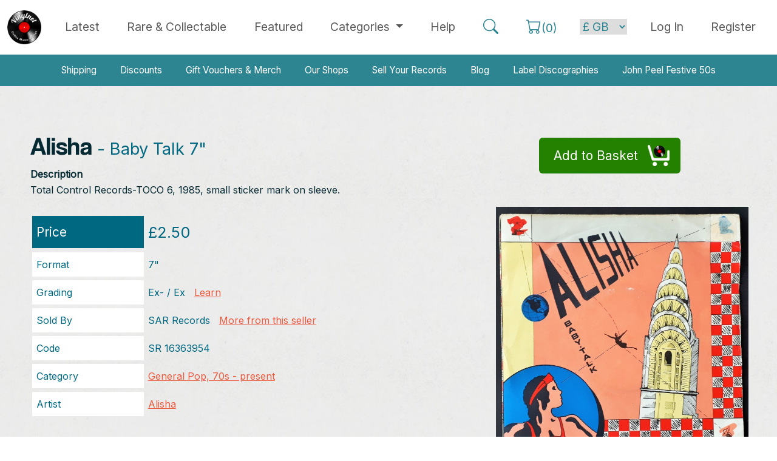

--- FILE ---
content_type: text/html; charset=utf-8
request_url: https://www.vinylnet.co.uk/alisha/16363954-alisha-baby-talk-7inch
body_size: 8235
content:
<!DOCTYPE html><html lang="en">
<head>
<title>Alisha Baby Talk 7 Inch | Buy from Vinylnet</title>
<meta http-equiv="X-UA-Compatible" content="IE=edge" />
<meta id="viewport" name="viewport" content="width=device-width, initial-scale=1.0, maximum-scale=1.0, user-scalable=yes" />
<meta http-equiv="Content-Type" content="text/html; charset=utf-8" />
<meta charset="UTF-8">
<meta name="author" content="Tayfusion">
<meta name="description" content="Buy Alisha Baby Talk 7 Inch. Total Control Records-TOCO 6, 1985, small sticker mark on sleeve. Available now from Vinylnet the Online Music Market." />
<meta name="keywords" content="Alisha,Baby Talk" /><meta name="robots" content="INDEX, FOLLOW" />
<meta HTTP-EQUIV="CACHE-CONTROL" CONTENT="max-age=604800, Public">
<meta name="expires" content="Wed, 04 Feb 2026">
<meta name="theme-color" content="#111111" />
<link rel="icon" type="image/ico" href="https://www.vinylnet.co.uk/favicon.ico?cw=1" />
<base href="https://www.vinylnet.co.uk/" />
<link rel="canonical" href="https://www.vinylnet.co.uk/alisha/16363954-alisha-baby-talk-7inch" />
<!--<meta property="fb:admins" content="100001499171639" />-->
<meta property="og:image" content="https://vinylnet.b-cdn.net/prods/16363916363954_1.jpg" />
<meta property="og:title" content="Alisha Baby Talk 7 Inch | Buy from Vinylnet" />
<meta property="og:url" content="https://www.vinylnet.co.uk/alisha/16363954-alisha-baby-talk-7inch" />
<meta property="og:description" content="Buy Alisha Baby Talk 7 Inch. Total Control Records-TOCO 6, 1985, small sticker mark on sleeve. Available now from Vinylnet the Online Music Market." />
<meta property="og:type" content="article" />
<link href="https://cdn.jsdelivr.net/npm/bootstrap@5.3.3/dist/css/bootstrap.min.css" rel="stylesheet" integrity="sha384-QWTKZyjpPEjISv5WaRU9OFeRpok6YctnYmDr5pNlyT2bRjXh0JMhjY6hW+ALEwIH" crossorigin="anonymous">
<script src="https://cdn.jsdelivr.net/npm/bootstrap@5.3.3/dist/js/bootstrap.bundle.min.js" integrity="sha384-YvpcrYf0tY3lHB60NNkmXc5s9fDVZLESaAA55NDzOxhy9GkcIdslK1eN7N6jIeHz" crossorigin="anonymous"></script>
<link rel="stylesheet" href="https://cdn.jsdelivr.net/npm/bootstrap-icons@1.11.3/font/bootstrap-icons.min.css">
<link href="_assets/_css/main.css" type="text/css" rel="stylesheet" />



<script>
var nav_type='nt';
var ost = 180;
var ostnt = 140;///navtop
</script>
<script src="_assets/_js/jq.js" type="text/javascript"></script>
<script src="_assets/_js/general.js" type="text/javascript"></script>


<script>
  (function(i,s,o,g,r,a,m){i['GoogleAnalyticsObject']=r;i[r]=i[r]||function(){
  (i[r].q=i[r].q||[]).push(arguments)},i[r].l=1*new Date();a=s.createElement(o),
  m=s.getElementsByTagName(o)[0];a.async=1;a.src=g;m.parentNode.insertBefore(a,m)
  })(window,document,'script','https://www.google-analytics.com/analytics.js','ga');

  ga('create', 'UA-106389180-1', 'auto');
  ga('send', 'pageview');

</script>

</head>
<body>

<div id="fb-root"></div>
<script>(function(d, s, id) {
  var js, fjs = d.getElementsByTagName(s)[0];
  if (d.getElementById(id)) return;
  js = d.createElement(s); js.id = id;
  js.src = "//connect.facebook.net/en_GB/sdk.js#xfbml=1&version=v2.10&appId=474076542925401";
  fjs.parentNode.insertBefore(js, fjs);
}(document, 'script', 'facebook-jssdk'));












</script>




<nav class="navbar fixed-top navbar-expand-lg navbar-light bg-white">

  <div class="container-xxl">
    
    <button class="navbar-toggler" type="button" data-bs-toggle="collapse" data-bs-target="#navbarTogglerTop" aria-controls="navbarTogglerTop" aria-expanded="false" aria-label="Toggle navigation">
      <span class="navbar-toggler-icon"></span>
    </button>

    <a class="navbar-brand" href="index"><img width="56" alt="Vinylnet Logo" src="_assets/_img/logo_foot.png"></a>

    <div class="collapse navbar-collapse" id="navbarTogglerTop">

      <ul class="navbar-nav mx-auto mb-0 nav-fill w-100">
              <li class="nav-item">
          <a class="nav-link >"  href="latest">Latest</a>
        </li>
                <li class="nav-item">
          <a class="nav-link " href="rare-and-collectable-records"><span class="text-nowrap">Rare &amp; Collectable</span></a>
        </li>
                <li class="nav-item">
          <a class="nav-link " href="featured">Featured</a>
        </li>
                <li class="nav-item dropdown">
          <a class="nav-link dropdown-toggle " href="#" id="navbarDropdownMenuLink" role="button" data-bs-toggle="dropdown" aria-expanded="false">
            Categories
          </a>
          <ul class="dropdown-menu" aria-labelledby="navbarDropdownMenuLink">
            <li><a class="dropdown-item" href="beatles-stones-bowie-queen" title="View items in Beatles, Stones, Bowie, Queen">Beatles, Stones, Bowie, Queen</a></li>
            <li><a class="dropdown-item" href="general-pop-70s-present" title="View items in General Pop, 70s - present">General Pop, 70s - present</a></li>
            <li><a class="dropdown-item" href="70s-rock-progressive" title="View items in 70s Rock / Progressive">70s Rock / Progressive</a></li>
            <li><a class="dropdown-item" href="metal" title="View items in Metal">Metal</a></li>
            <li><a class="dropdown-item" href="uk-punk" title="View items in UK Punk">UK Punk</a></li>
            <li><a class="dropdown-item" href="80s-alternative" title="View items in 80s Alternative">80s Alternative</a></li>
            <li><a class="dropdown-item" href="uk-indie-late-80s-present" title="View items in UK Indie, late 80s - present">UK Indie, 80s - present</a></li>
            <li><a class="dropdown-item" href="us-punk-and-indie" title="View items in US Punk / Indie">US Punk / Indie</a></li>
            <li><a class="dropdown-item" href="blues-jazz-folk-and-country" title="View items in Blues, Jazz, Folk & Country">Blues, Jazz, Folk &amp; Country</a></li>
            <li><a class="dropdown-item" href="reggae-and-soul" title="View items in Reggae and Soul">Reggae &amp; Soul</a></li>
            <li><a class="dropdown-item" href="50s-and-60s" title="View items in 50s and 60s">50s &amp; 60s</a></li>
            <li><a class="dropdown-item" href="dance-electronica-hip-hop" title="View items in Dance / Electronica / Hip Hop">Dance / Electronica / Hip Hop</a></li>
            <li><a class="dropdown-item" href="soundtracks-and-comedy" title="View items in Soundtracks and Comedy">Soundtracks &amp; Comedy</a></li>
            <li><a class="dropdown-item" href="classical" title="View items in Classical">Classical</a></li>
            <li><a class="dropdown-item" href="books-tour-programmes-etc" title="View items in Books and Tour Programmes">Books, Tour Programmes etc.</a></li>
          </ul>
        </li>
                <li class="nav-item">
          <a class="nav-link " href="help">Help</a>
        </li>
    
        <li class="nav-item">
          <a class="nav-link" id="top_search"><i class="bi bi-search text-v-primary nav-bigger"></i></a>
        </li>
        <li class="nav-item">
          <a class="nav-link" href="basket"><span class="text-nowrap"><i class="bi bi-cart text-v-primary nav-bigger"></i><span class="text-v-primary">(<span id="cart_count">0</span>)</span></span></a>
        
        </li>



       <!-- the next section changes based on login status -->


       

        <li class="nav-item nav_spacing">
          <form name="jumpcrn" method="post">
            <select name="cccurrency" id="cccurrency" class="currency_nav_menu" onchange="this.form.submit();">
              <option value="GB" selected>&pound; GB</option>
              <option value="US">$ US</option>
              <option value="EU">&euro; EUR</option>
              <option value="JP">&yen; JPN</option>
              <option value="RU">&#x20bd; RUS</option>
            </select>
          </form>
        </li>

       <li class="nav-item">
          <a class="nav-link" href="login"><span class="text-nowrap">Log In</a></a>
        </li>
        <li class="nav-item">
          <a class="nav-link" href="register">Register</a>
        </li>
      
      
      
    </ul>




  </div>
     
</nav>




<div style="margin-top: 90px; background-color: white"> <!-- TODO sort margins -->
  <nav class="navbar navbar-expand-lg navbar-dark navbar-secondary my-0 py-0">
  <div class="container-lg">
   
    <button class="navbar-toggler" type="button" data-bs-toggle="collapse" data-bs-target="#navbarTogglerSecondary" aria-controls="navbarTogglerSecondary" aria-expanded="false" aria-label="Toggle navigation">
      <span class="navbar-toggler-icon"></span>
    </button>
    <div class="collapse navbar-collapse" id="navbarTogglerSecondary">
      <ul class="navbar-nav mx-auto mt-0 py-0 nav-fill w-100">
        <li class="nav-item">
          <a class="nav-link"  href="shipping">Shipping</a>
        </li>
        <li class="nav-item">
          <a class="nav-link" href="discount">Discounts</a>
        </li>
        <li class="nav-item">
          <a class="nav-link" href="gift-vouchers">Gift Vouchers & Merch</a>
        </li>
        <li class="nav-item">
          <a class="nav-link" href="our-shops">Our Shops</a>
        </li>
        <li class="nav-item">
          <a class="nav-link" href="sell-my-record-collection">Sell Your Records</a>
        </li>
        <li class="nav-item">
          <a class="nav-link" href="blog">Blog</a>
        </li>
        <li class="nav-item">
          <a class="nav-link" href="label-discographies">Label Discographies</a>
        </li>
        <li class="nav-item">
          <a class="nav-link" href="john-peel-festive-fifty">John Peel Festive 50s</a>
        </li>
      </ul>
     

    </div>
  </div>
</nav>  </div>



<div id="bubble_box">
  <p class="triangle-border tbtop">Here is my bubble.</p>
</div>


<!-- <div class="row">
	<div class="col-12 m-1">
		<div class="account_heading">
		<h5 class="text-center">
			Vinylnet will be undergoing essential maintenance today (15th October starting at 13:00 BST).
		</h5>
		<h5 class="text-center">
			The site will be unavailable for approximately 3 hours but this may be longer. We apologise for any inconvenience.
		</h5>
	</div>
</div> -->






<div id="main_display_area_all">
<div id="main_display_area">
  <!--<section id="nav_barnt"><div id="nav_box">
<div id="all_box">
<div id="nav_anchors" style="display:none;">
<a href="beatles-stones-queen" title="View items in Beatles, Stones, Queen">Beatles, Stones, Queen</a>
<a href="general-pop-70s-present" title="View items in General Pop, 70s - present">General Pop, 70s - present</a>
<a href="70s-rock-progressive" title="View items in 70s Rock / Progressive">70s Rock / Progressive</a>
<a href="metal" title="View items in Metal">Metal</a>
<a href="uk-punk" title="View items in UK Punk">UK Punk</a>
<a href="80s-alternative" title="View items in 80s Alternative">80s Alternative</a>
<a href="uk-indie-late-80s-present" title="View items in UK Indie, late 80s - present">UK Indie, late 80s - present</a>
<a href="us-punk-and-indie" title="View items in US Punk / Indie">US Punk / Indie</a>
<a href="blues-jazz-folk-and-country" title="View items in Blues, Jazz, Folk & Country">Blues, Jazz, Folk &amp; Country</a>
<a href="reggae-and-soul" title="View items in Reggae and Soul">Reggae &amp; Soul</a>
<a href="50s-and-60s" title="View items in 50s and 60s">50s &amp; 60s</a>
<a href="dance-electronica-hip-hop" title="View items in Dance / Electronica / Hip Hop">Dance / Electronica / Hip Hop</a>
<a href="soundtracks-and-comedy" title="View items in Soundtracks & Comedy">Soundtracks &amp; Comedy</a>
<a href="classical" title="View items in Classical">Classical</a>
</div>
</div>
<div id="open_cats_div"><a id="open_cats_but">Browse Categories</a></div>
</div>


<script>
$("#open_cats_but").click(function(){
	if($('#nav_anchors').is(':visible')) {$("#open_cats_but").html('Open Categories');}else{$("#open_cats_but").html('Close Categories');}
    $("#nav_anchors").slideToggle();
});
$(document).mouseup(function(e){
if($('#nav_anchors').is(':visible')) {
var container = $("#nav_box");
if (!container.is(e.target) && container.has(e.target).length === 0){$("#nav_anchors").slideToggle();$("#open_cats_but").html('Open Categories');}///click outside, auto close cats
}
});

</script></section>-->
  <section id="main_area_rightnt"><!--right_area-->
  

 

<!--- HOME TMPL --->
<div id="template_home_page">
<!--- cv1 --->




<link href="_assets/_css/lightbox.css" type="text/css" rel="stylesheet" />
<script src="_assets/_js/lightbox.min.js" type="text/javascript"></script>



<div class="col100">
<div id="product_display_page">

  

<div id="head">
    
    
  
    
<h1><span>Alisha</span> - Baby Talk 7"</h1>
<p style="padding:0px 0 10px 0; font-size:1.1em; margin:0px;"><div style="font-weight:bold; padding-bottom:3px">Description</div><div style="line-height:1.4em;">Total Control Records-TOCO 6, 1985, small sticker mark on sleeve.</div></p><!--<a id="testbubble" class="a_but">Bubble</a>-->




</div>
<div id="but_right">




    
    
    

    
  
    
<a id="add_to_asket" data-prod="16363954-alisha-baby-talk-7inch" class="cart_but">Add to Basket</a>     
    
    
   
    
    
    
    



</div>












<div>
<div class="details_div">
<div class="row"><div class="tit price">Price</div><div class="val price">&pound;2.50</div></div>
<div class="row"><div class="tit">Format</div><div class="val">7"</div></div>
<div class="row"><div class="tit">Grading</div><div class="val">Ex- / Ex&nbsp;&nbsp;&nbsp;<a href="vinyl-grading" title="Learn about our grading">Learn</a></div></div>
<div class="row"><div class="tit">Sold By</div><div class="val">SAR Records&nbsp;&nbsp;&nbsp;<a href="sar-records" style="white-space:nowrap" title="More from SAR Records">More from this seller</a></div></div>
<div class="row"><div class="tit">Code</div><div class="val">SR 16363954</div></div>
<div class="row"><div class="tit">Category</div><div class="val"><a href="general-pop-70s-present" title="More General Pop, 70s - present">General Pop, 70s - present</a></div></div>
<div class="row"><div class="tit">Artist</div><div class="val"><a href="alisha" title="More by Alisha">Alisha</a></div></div>


<div class="row" style="margin:60px auto 20px auto; background:transparent" id="artist_save"><div class="tit prod_artist"><a class="a_but green prod_artist" href="login" title="Save Alisha to your favourites" style="font-size: 1.3em; padding: 12px 20px;">Favourite this artist</a></div></div>
<div style="margin:30px 0 0 50px;" class="fb-share-button" data-href="https://www.vinylnet.co.uk/alisha/16363954-alisha-baby-talk-7inch" data-layout="button" data-size="large" data-mobile-iframe="true"><a class="fb-xfbml-parse-ignore" target="_blank" href="https://www.facebook.com/sharer/sharer.php?u=https%3A%2F%2Fwww.vinylnet.co.uk%2Falisha%2F16363954-alisha-baby-talk-7inch&amp;src=sdkpreparse">Share</a></div>







</div>
<div class="img_div">
<a data-lightbox="prod1" href="https://vinylnet.b-cdn.net/prods/16363916363954_1.jpg" title="Main Image"><img src="https://vinylnet.b-cdn.net/prods/16363916363954_1.jpg" alt="Main Image"></a><div id="other_images">
</div>
<div style="padding-top:20px; text-align: center">Photos on our site are always of the actual item for sale.</div>

    
  
    
    
    
<div class="form_bg" style="margin-top:30px;">
<div style="text-align: center">
<p style="padding-bottom: 5px">We have other copies of this item for sale.</p>
<p style="padding-bottom: 0"><a href="alisha/will-we-be-lovers-7inch/copies-list/163639">Click here to see them</a></p>
</div></div>
    
    
    
</div>

</div>

<div style="margin:40px 0px 30px 0px;"><a class="a_but trans blue" href="javascript:history.go(-1)">Back to Previous Page</a></div>


<h2 class="hbgblue" style="font-size:2.2em;">Other Suggestions</h2>
<p>Here are some other items you might be interested in....</p>


<section class="products">
<table class="table table-hover"><tr>
  <td class="format ac">7"</td>
  <td><a href="u2/24782779-u2-pride-in-the-name-of-love-7inch" title="Buy Pride (In The Name Of Love) by U2" class="text-decoration-none"><span class="artist">U2</span> - <span class="title">Pride (In The Name Of Love)</span></a></td>
  <td class="grade ac">Ex / Vg+</td>
  <td class="price ac">&pound;2.50</td>                  
  <td title="Vinylnet seller" class="seller ac">RA</td>        
</tr>                                 <tr>
  <td class="format ac">7"</td>
  <td><a href="roxy-music/24782507-roxy-music-take-a-chance-with-me-7inch" title="Buy Take A Chance With Me by Roxy Music" class="text-decoration-none"><span class="artist">Roxy Music</span> - <span class="title">Take A Chance With Me</span></a></td>
  <td class="grade ac">Ex</td>
  <td class="price ac">&pound;2.50</td>                  
  <td title="Vinylnet seller" class="seller ac">RS</td>        
</tr>                                 <tr>
  <td class="format ac">7"</td>
  <td><a href="roxy-music/24782407-roxy-music-take-a-chance-with-me-7inch" title="Buy Take A Chance With Me by Roxy Music" class="text-decoration-none"><span class="artist">Roxy Music</span> - <span class="title">Take A Chance With Me</span></a></td>
  <td class="grade ac">Ex-</td>
  <td class="price ac">&pound;2.50</td>                  
  <td title="Vinylnet seller" class="seller ac">RS</td>        
</tr>                                 <tr>
  <td class="format ac">7"</td>
  <td><a href="roxy-music/24782307-roxy-music-over-you-7inch" title="Buy Over You by Roxy Music" class="text-decoration-none"><span class="artist">Roxy Music</span> - <span class="title">Over You</span></a></td>
  <td class="grade ac">Ex-</td>
  <td class="price ac">&pound;2.50</td>                  
  <td title="Vinylnet seller" class="seller ac">RS</td>        
</tr>                                 <tr>
  <td class="format ac">7"</td>
  <td><a href="roxy-music/24782207-roxy-music-oh-yeah-on-the-radio-7inch" title="Buy Oh Yeah (On The Radio) by Roxy Music" class="text-decoration-none"><span class="artist">Roxy Music</span> - <span class="title">Oh Yeah (On The Radio)</span></a></td>
  <td class="grade ac">Ex- / Ex</td>
  <td class="price ac">&pound;2.50</td>                  
  <td title="Vinylnet seller" class="seller ac">RS</td>        
</tr>                                 <tr>
  <td class="format ac">7"</td>
  <td><a href="roxy-music/24782107-roxy-music-more-than-this-7inch" title="Buy More Than This by Roxy Music" class="text-decoration-none"><span class="artist">Roxy Music</span> - <span class="title">More Than This</span></a></td>
  <td class="grade ac">Ex- / Ex-</td>
  <td class="price ac">&pound;2.50</td>                  
  <td title="Vinylnet seller" class="seller ac">RS</td>        
</tr>                                 <tr>
  <td class="format ac">7"</td>
  <td><a href="roxy-music/24779407-roxy-music-dance-away-7inch" title="Buy Dance Away by Roxy Music" class="text-decoration-none"><span class="artist">Roxy Music</span> - <span class="title">Dance Away</span></a></td>
  <td class="grade ac">Ex-</td>
  <td class="price ac">&pound;2.50</td>                  
  <td title="Vinylnet seller" class="seller ac">RS</td>        
</tr>                                 <tr>
  <td class="format ac">7"</td>
  <td><a href="roxy-music/24779307-roxy-music-avalon-7inch" title="Buy Avalon by Roxy Music" class="text-decoration-none"><span class="artist">Roxy Music</span> - <span class="title">Avalon</span></a></td>
  <td class="grade ac">Ex- / Ex</td>
  <td class="price ac">&pound;2.50</td>                  
  <td title="Vinylnet seller" class="seller ac">RS</td>        
</tr>                                 <tr>
  <td class="format ac">7"</td>
  <td><a href="roxy-music/24779207-roxy-music-angel-eyes-7inch" title="Buy Angel Eyes by Roxy Music" class="text-decoration-none"><span class="artist">Roxy Music</span> - <span class="title">Angel Eyes</span></a></td>
  <td class="grade ac">Ex- / Ex</td>
  <td class="price ac">&pound;2.50</td>                  
  <td title="Vinylnet seller" class="seller ac">RS</td>        
</tr>                                 <tr>
  <td class="format ac">7"</td>
  <td><a href="demis-roussos/24779107-demis-roussos-sorry-7inch" title="Buy Sorry by Demis Roussos" class="text-decoration-none"><span class="artist">Roussos, Demis</span> - <span class="title">Sorry</span></a></td>
  <td class="grade ac">Ex</td>
  <td class="price ac">&pound;2.50</td>                  
  <td title="Vinylnet seller" class="seller ac">RS</td>        
</tr>                                 <tr>
  <td class="format ac">7"</td>
  <td><a href="demis-roussos/24779007-roussos-demis-kyrila-ep-7inch" title="Buy Kyrila EP by Demis Roussos" class="text-decoration-none"><span class="artist">Roussos, Demis</span> - <span class="title">Kyrila EP</span></a></td>
  <td class="grade ac">Ex-</td>
  <td class="price ac">&pound;2.50</td>                  
  <td title="Vinylnet seller" class="seller ac">RS</td>        
</tr>                                 <tr>
  <td class="format ac">7"</td>
  <td><a href="demis-roussos/24778907-roussos-demis-excerpts-from-the-roussos-phenomenon-7inch" title="Buy Excerpts From The Roussos Phenomenon by Demis Roussos" class="text-decoration-none"><span class="artist">Roussos, Demis</span> - <span class="title">Excerpts From The Roussos Phenomenon</span></a></td>
  <td class="grade ac">Ex / Ex-</td>
  <td class="price ac">&pound;2.50</td>                  
  <td title="Vinylnet seller" class="seller ac">RS</td>        
</tr>                                 </table>
</section>
</div>
</div>






<script>
//class="clickprodrow" data-href="my-account"
jQuery(document).ready(function($) {
	
	
	$(document).on('click', '#add_to_asket', function(e) {	
	//$("#add_to_asket").click(function() {
        prodsize = '';
        if($('#prodsize').length){
            if($('#prodsize').val()=='?'){alert('Please choose a size!'); return;}else{prodsize = $('#prodsize').val();}
        }
        
        
		$("#but_right").html('<img src="_assets/_img/spinner.gif">');
		var passed_data_array = new Array();
		passed_data_array.push("p="+$(this).attr("data-prod"));
        if(prodsize!=''){
           passed_data_array.push("siz="+prodsize);
        }
		var passed_data = passed_data_array.join("&");
		$.ajax({
			type: "POST",
			url: "_inc/remote_calls/vn_addcrt.php",
			dataType:'html',
			data: passed_data,
			cache: false,
			async: true,
			success: function(data){
				//alert(data);
				if(data=='0'){		
					alert('Sorry, that product is no longer available...');
				}else if(data=='-777'){
					alert('Sorry, that has just been purchased by another customer while you were viewing it.');
					setTimeout(function(){$("#but_right").html('');}, 500);
				}else if(data=='1'){
					///need to be a member
					alert('Sorry, that product is no longer available...');
				}else if(data=='4'){
					//added to reserve
					setTimeout(function(){$("#but_right").html('<a href="basket" class="cart_but_sold">You have<span>Reserved this</span></a>');}, 500);
				}else{
                    


					res = data.split("_");
					//0=cart count 1=timer
          $("#cart_count").html(res[0]);
					$("#cartvicon a").html(res[0]);
					$("#cartvicon").fadeIn(100).fadeOut(100).fadeIn(100).fadeOut(100).fadeIn(100).fadeOut(100).fadeIn(100).fadeOut(100).fadeIn(100).fadeOut(100).fadeIn(100).fadeOut(100).fadeIn(100).fadeOut(100).fadeIn(100).fadeOut(100).fadeIn(100);
					setTimeout(function(){$("#but_right").html('<a href="basket" class="cart_but_sold added">Added<span>To your basket!</span></a>');}, 500);
					if(res[2]!='0'){						
						$("#bubble_box p").html(res[2]);
						$("#bubble_box").fadeIn().delay(5000).fadeOut();
					}
                                        
					
									
				}
			}			
		});		
	}); 
	
	
	$("#save_artist").click(function() {
		//alert($(this).attr("data-art"));
		var passed_data_array = new Array();
		passed_data_array.push("a="+$(this).attr("data-art"));
		var passed_data = passed_data_array.join("&");
		$.ajax({
			type: "POST",
			url: "_inc/remote_calls/vn_addfavart.php",
			dataType:'html',
			data: passed_data,
			cache: false,
			async: true,
			success: function(data){
				//alert(data);
				if(data==0){alert('The artist has been added to your favourites, but you will not receive an email alert from us. Please change your email receive settings in your account settings.');}
				$("#artist_save").html('<div class="val">Artist added to your favourites <a href="my-account">Manage</a></div>');
			}			
		});		
	}); 
		
	
	
	
	
	function addcnt(){
		$.ajax({
			type: "POST",
			url: "_inc/remote_calls/vn_addpcnt.php",
			dataType:'html',
			data: {"aaid":163639},
			cache: false,
			async: true,
			success: function(data){}			
		});	
	}	
	setTimeout(function() {addcnt();}, 1000);	
		
	
	//$("#testbubble").click(function() {
	//	$("#bubble_box").fadeIn().delay(5000).fadeOut();	
	//}); 
	
	
});
</script>


<!--- cv1* --->
<!--- cv2 ---><!--- cv2* --->
<!--- cv3 ---><!--- cv3* --->
<!--- cv4 ---><!--- cv4* --->
<!--- cv5 ---><!--- cv5* --->
</div>
<!--- END TMPL ---></section><!--- end of right_area --->
</div><!--- end of main_area --->
</div><!--- end of main_display_area_all --->

<div id="footer_all">


















<div id="foot_sellers">
 
  <div class="middle all_center">

    <h2 class="hbgblue">Our independent sellers of vinyl</h2>

    <div class="row mb-4 g-0">

      <div class="col-12 col-md-8 offset-md-2">

        <a class="a_but sellers " href="vinylnet-scotland">
  Vinylnet Scotland 
  <span>21946</span>
</a>          <a class="a_but sellers " href="vinylnet-wales">
  Vinylnet Wales 
  <span>21546</span>
</a>          <a class="a_but sellers " href="vinyltone">
  Vinyltone 
  <span>14386</span>
</a>          <a class="a_but sellers " href="ec-records">
  Vinylsauce 
  <span>13074</span>
</a>          <a class="a_but sellers " href="lng-records">
  LNG Records 
  <span>11320</span>
</a>          <a class="a_but sellers " href="sar-records">
  SAR Records 
  <span>4855</span>
</a>          <a class="a_but sellers " href="kingbee-records">
  Kingbee Records 
  <span>4229</span>
</a>          <a class="a_but sellers " href="vinyl-fix">
  Vinyl Fixx 
  <span>1188</span>
</a>          
      </div>

    </div>
    <div class="row mb-4 g-0">

      <div class="col-12 col-md-8 offset-0 offset-md-2">

        <a class="a_but multi" href="latest?vall">Latest from All Sellers</a>
        <a class="a_but multi_inv" href="sell-my-record-collection">Sell Your Record Collection</a>

      </div>


    </div> <!-- end row -->  

  </div> <!-- end middle all_center -->


</div> <!-- end foot_sellers -->





<div id="foot_search">

  <div class="middle all_center">

    <div class="row mb-4 g-0">

      <div class="col-12 col-md-8 offset-0 offset-md-2">

        <form name="frmSrch" id="frmSrch" enctype="multipart/form-data" action="vinyl-search" method="post">

          <div class="input-group input-group-lg">
            <span class="input-group-text bg-dark rounded-end rounded-pill"><i class="bi bi-search text-light fs-2"></i></span>
            <input type="text" id="srchval" name="srchval" class="form-control" required placeholder="Search: Artist or Title" aria-label="Search: Artist or Title" value="">
            <button class="btn btn-dark rounded-start rounded-pill" type="submit" value="Search" name="submit">Search </button>
          </div>


          
        </form>

      </div>

    </div> <!-- end row -->  

  </div> <!-- end middle all_center -->


</div> <!-- end foot_search -->





<!--


<div id="foot_search">
<div class="middle">



<div class="all_center m20">
  <form name="frmSrch" id="frmSrch" enctype="multipart/form-data" action="vinyl-search" method="post">
    <div id="big_search_box" class="curve_all"><div id="big_search_box_fields"><div id="big_search_box_icon" class="curve_left"></div><input type="text" id="srchval" name="srchval" required placeholder="Search: Artist or Title" value="" class="srchfield curve_right" /><input class="formbut" type="submit" value="Search" name="submit" /></div>
          </div>
  </form>
</div>


</div>
</div>


  -->

<!--
<div id="foot_sellers">
<div class="middle">
<h2 class="white middle">Who and what is <span class="cyan">Vinylnet</span>?</h2>
<p class="white middle">Vinylnet is a group of small dedicated independent sellers of vinyl, CDs and other music items.</p>
<h3 class="cyan middle">Working together to give you better choice, quality &amp; value.</h3>
<p class="white" style="font-size:1.5em; text-align: center">Select a Seller</p>

<div class="all_center m10">
<a class="a_but trans" href="vinylnet-scotland">Vinylnet Scotland <span>(21946)</span></a><a class="a_but trans" href="vinylnet-wales">Vinylnet Wales <span>(21546)</span></a><a class="a_but trans" href="vinyltone">Vinyltone <span>(14386)</span></a><a class="a_but trans" href="ec-records">Vinylsauce <span>(13074)</span></a><a class="a_but trans" href="lng-records">LNG Records <span>(11320)</span></a><a class="a_but trans" href="sar-records">SAR Records <span>(4855)</span></a><a class="a_but trans" href="kingbee-records">Kingbee Records <span>(4229)</span></a><a class="a_but trans" href="vinyl-fix">Vinyl Fixx <span>(1188)</span></a><div style="padding-top:10px;"><a class="a_but white" href="latest?vall">Latest from All Sellers</a></div>

</div>
</div>

</div>
-->

<script>
$(function() {
	var $allVideos = $("iframe[src^='https://www.youtube.com']"),$fluidEl = $(".cont50l");

	// Figure out and save aspect ratio for each video
	$allVideos.each(function() {
		$(this).data('aspectRatio', this.height / this.width).removeAttr('height').removeAttr('width');
	});

	$(window).resize(function() {
		var newWidth = $fluidEl.width()-10;
		$allVideos.each(function() {
		var $el = $(this);
		$el.width(newWidth).height(newWidth * $el.data('aspectRatio'));
		});
	}).resize();

});</script>


<div id="footer">

   
    <div id="footer_mid"> 



	
        <div style="margin-bottom:20px; margin:auto; text-align:center;">

        <div class="foot_div_block">
        <img style="max-width:160px" alt="Vinylnet Logo" src="_assets/_img/logo_foot.png">
</div>

            <div class="foot_div_block">
			<strong>General Links</strong>
            <a href="index" title="Home page">Home Page</a>
			<a href="discount" title="Discounts">Discounts</a>
			<a href="contact-us" title="Contact us">Contact Us</a>				
			<a href="our-shops" title="Our Shops">Our Shops</a>
			</div>			
			<div class="foot_div_block">
			<strong>Helpful links</strong>
			<a href="vinyl-grading" title="Vinyl Grading Guide">Vinyl Grading</a>
			<a href="help" title="Help and Frequent Questions">Buyer Help</a>		
            <a href="shipping" title="Shipping">Shipping</a>
			<a href="label-discographies" title="Label Discographies">Label Discographies</a>
			<a href="sell-my-record-collection" title="Sell Your Records">Sell Your Record Collection</a>
			
            </div>	
			<div class="foot_div_block">
			<strong>Legal Info</strong>
			<a href="terms" title="Website terms">Terms &amp; Conditions</a>
			<a href="privacypolicy" title="Website privacy">Privacy</a>
			<a href="site-map" title="Site map">Site Map</a>
			</div>		 
        </div>
		
		
		<div style="text-align:center; color:#555; padding-top:40px;">Vinylnet Ltd. Unit 12, Prospect 3. Dundee Technology Park, Gemini Crescent, Dundee. DD2 1SW</div>
		<div class="cleardiv"></div>
		
		<div id="copyright">Copyright Vinylnet 2026. All Rights Reserved. Company Registration: SC476857</div>
		<div style="text-align:center"><a target="_blank" class="tfcredit" href="http://www.tayfusion.com" title="Tayfusion Web design dundee">Website by Tayfusion Scotland</a></div>
    </div>
</div>


</div>

<a class="back-to-top">Back to Top</a>
</div><!--- end of all --->




</div>
</body>
</html>

